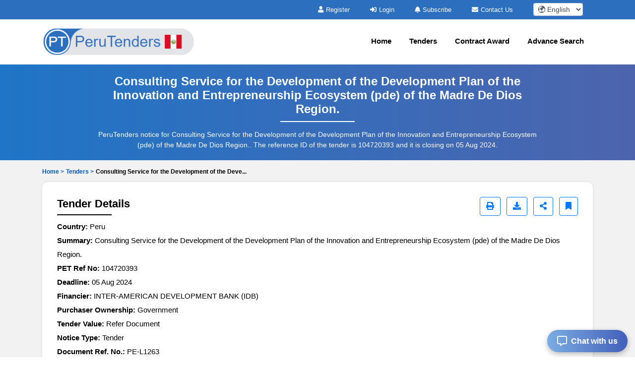

--- FILE ---
content_type: text/html; charset=UTF-8
request_url: https://www.perutenders.com/tenders/captcha
body_size: -7
content:
{"captchaimg":"data:image\/png;base64,[base64]\/kVglR8+raiGI+FLx\/gp6VeB0nwJ2RCct15dKE9LsXESYZX0xGmB3F7+q94DeRNxrs+JO+YiqNw9CZUNYnP3tElXqUdXqYcNlTemYWQYqZZu9AAAAABJRU5ErkJggg==","textdata":"3516"}